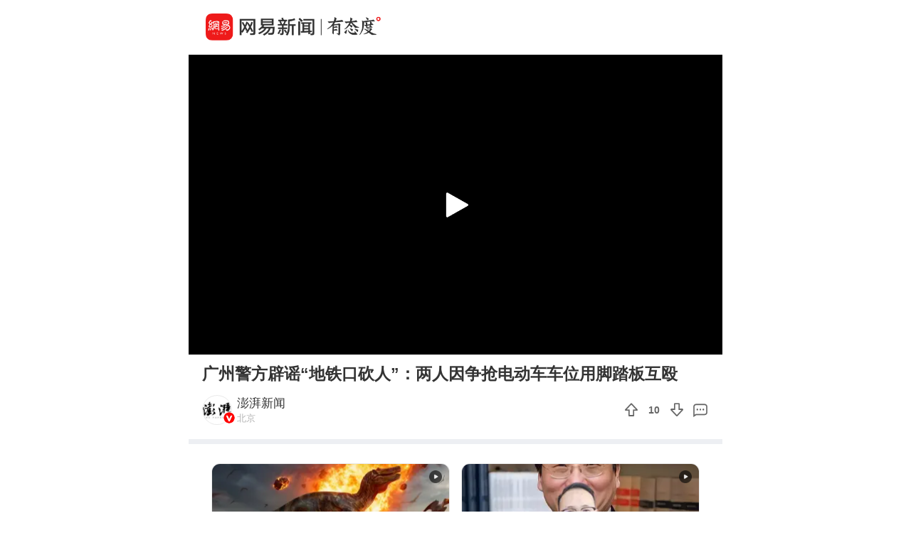

--- FILE ---
content_type: text/html; charset=utf-8
request_url: https://c.m.163.com/news/v/VKQS0OQ89.html?spss=sps_sem
body_size: 4991
content:
<!DOCTYPE html><html data-id="VKQS0OQ89" data-ptime="2024-02-25 11:48:35" data-category="社会/百态" data-board="video_bbs" data-reply="KQS0OQ89050835RB" data-count="0" data-hidead="false" data-tid="T1512044479072" data-paid-type="undefined" data-cid=""><head><meta charset="UTF-8"><title>广州警方辟谣“地铁口砍人”：两人因争抢电动车车位用脚踏板互殴</title><link rel="dns-prefetch" href="//static.ws.126.net/"><link rel="dns-prefetch" href="//nimg.ws.126.net/"><meta id="viewport" name="viewport" content="width=device-width,initial-scale=1,minimum-scale=1,maximum-scale=1,viewport-fit=cover"><meta name="keywords" content="广州警方辟谣“地铁口砍人”：两人因争抢电动车车位用脚踏板互殴"><meta name="description" content="广州警方辟谣“地铁口砍人”：两人因争抢电动车车位用脚踏板互殴"><meta name="format-detection" content="telephone=no"><link rel="canonical" href="//c.m.163.com/news/v/VKQS0OQ89.html"><!-- 根据isTest做搜索引擎防收录 --> <meta property="og:image" content="//static.ws.126.net/163/frontend/images/logo-netease-72.png"><link rel="apple-touch-icon" sizes="144x144" href="//static.ws.126.net/163/frontend/images/logo-netease-144.png"><link rel="apple-touch-icon" sizes="57x57" href="//static.ws.126.net/163/frontend/images/logo-netease-57.png"><link rel="apple-touch-icon" sizes="72x72" href="//static.ws.126.net/163/frontend/images/logo-netease-72.png"><link rel="apple-touch-icon" sizes="114x114" href="//static.ws.126.net/163/frontend/images/logo-netease-114.png"><script type="text/javascript">!function(){var o=[{test:/163\.com$/i,domain:"163"},{test:/baidu\.com$/i,domain:"baidu"},{test:/sm\.cn$/i,domain:"sm"},{test:/sogou\.com$/i,domain:"sogou"},{test:/so\.com$/i,domain:"360"},{test:/google/i,domain:"google"},{test:/bing/i,domain:"bing"},{test:/weibo/i,domain:"weibo"},{test:/toutiao/i,domain:"toutiao"}],i=document.referrer,t="",e="";if(i){var n=i.match(/^([hH][tT]{2}[pP]:\/\/|[hH][tT]{2}[pP][sS]:\/\/)([^\/]+).*?/);t=n&&n[2]?n[2]:t}if(t){e=t;for(var r,a=0;a<o.length;a++)if((r=o[a]).test.test(t)){e=r.domain;break}}!e&&i&&(e="other"),window._REFER_VAL=e;var s,c,m,w,d,h="https:";if(window.location.protocol!=h){var l=window.location.host,f=window.location.pathname,u=window.location.search,g=window.location.hash;if("c.m.163.com"!==l)return;var p=h+"//"+l+f+(u=(u=function(o,i){if(o){var t=o.substr(1).split("&");if(0<t.length){for(var e=[],n=0,r=t.length;n<r;n++){var a=t[n];-1===i.indexOf(a.split("=")[0])&&e.push(a)}o="?"+e.join("&")}}return o}(u,["referFrom","isFromOtherWeb"]))?u+(1===u.length?"":"&")+"referFrom="+e:"?referFrom="+e)+g;window.location.replace(p)}else{var v=(m=s||window.location.search,w=c||window.location.hash,d=function(o,i){var n={};return o?(o.replace(i,function(o,i,t,e){n[i]=e}),n):null},{search:d(m,new RegExp("([^?=&]+)(=([^&]*))?","g"))||{},hash:d(w,new RegExp("([^#=&]+)(=([^&]*))?","g"))||{}}).search.referFrom;/referFrom/.test(window.location.search)&&"163"==e&&(window._REFER_VAL=v||"")}}()</script><script>!function(){if(-1!==window.location.pathname.indexOf("/developer/")){document.write('<script src="//static.ws.126.net/163/frontend/libs/eruda.js" crossorigin="anonymous"><\/script>'),document.write("<script>eruda.init();<\/script>")}}()</script><!-- 探测页面是否正常 --><!-- BjopMonitoring --><script>!function(e,t){var i=e.documentElement,n="orientationchange"in window?"orientationchange":"resize",a=navigator.userAgent.match(/iphone|ipad|ipod/i),d=function(){var e=i.clientWidth,t=i.clientHeight;e&&(750<=e&&(e=750),/\/(?:a(?:rticle)?|v(?:ideo)?)\//.test(location.href)&&450<=e&&(e=450),i.style.fontSize=e/750*100+"px",i.dataset.percent=e/750*100,i.dataset.width=e,i.dataset.height=t)};d(),!a&&e.documentElement.classList.add("curved-screen"),a&&e.documentElement.classList.add("iosx"+t.devicePixelRatio),e.addEventListener&&t.addEventListener(n,d,!1)}(document,window)</script><script>!function(){var e=document.createElement("script");e.src="https://lf1-cdn-tos.bytegoofy.com/goofy/ttzz/push.js?1c2fa3ca25fc316c645c1b19a8ce97f17deb9487dce7ed62313212129c4244a219d1c501ebd3301f5e2290626f5b53d078c8250527fa0dfd9783a026ff3cf719",e.id="ttzz",e.async=!0;var c=document.getElementsByTagName("script")[0];c.parentNode.insertBefore(e,c)}(window)</script><script>!function(){var n=navigator.userAgent,o=n.match(/android/gi),t=n.match(/iphone|ipod|ipad/gi),a=n.match(/Windows Phone/gi),d=/OpenHarmony/i.test(n)&&5<=Number((n.match(/OpenHarmony (\d+\.?\d*)/)||[])[1]),e=!(o||t||a||d);window.addEventListener("DOMContentLoaded",function(){try{e&&document.body.classList.add("pc")}catch(n){console.log(n)}})}()</script><script type="text/javascript">!function(e,t,a){var n="wap"===(t.getElementsByTagName("html")[0].dataset&&t.getElementsByTagName("html")[0].dataset.type)?"NTM-5AE0KFYY-2":"NTM-CQNTS2VV-3",s=t.getElementsByTagName(a)[0],m=t.createElement(a);m.async=!0,m.src="//static.ws.126.net/163/frontend/antnest/"+n+".js?v=201902281325",s.parentNode.insertBefore(m,s)}(window,document,"script")</script><script>!function(e,n,s,t,c){var a=void 0!==s&&s.resolve,r=e[t];(r=e[t]=function(){this.modules={}}).callbacks=[],r.ready=a?function(){return r.instance?s.resolve(r.instance.vars()):new s(function(e){return r.callbacks.push(e)})}:function(e){return r.instance?e(r.instance.vars()):r.callbacks.push(e)};var i=n.createElement(c),u=n.getElementsByTagName(c)[0];i.async=!0,i.src="https://s6.music.126.net/puzzle/puzzle@0009D9.js",u.parentNode.insertBefore(i,u)}(window,document,window.Promise,"puzzle","script")</script><script>"serviceWorker"in navigator&&window.addEventListener("load",function(){var e=location.pathname.match(/\/news\/[a-z]{1,}\//);if(e){var n=e[0]+"video-sw.js?v=9de30f863670c0b85a7e";navigator.serviceWorker.register(n).then(function(n){n.onupdatefound=function(){var e=n.installing;e.onstatechange=function(){switch(e.state){case"installed":navigator.serviceWorker.controller?console.log("New or updated content is available."):console.log("Content is now available offline!");break;case"redundant":console.error("The installing service worker became redundant.")}}}}).catch(function(e){console.error("Error during service worker registration:",e)})}})</script><script>window.IMPORT_SCRIPTS=["//static.ws.126.net/163/frontend/libs/open-newsapp/latest/open-newsapp.min.js?t=202411151120"]</script><script>window.addEventListener('NTMReady', () => {
      window.NTESAntAnalysis && window.NTESAntAnalysis.sendData({
        projectid: 'NTM-CQNTS2VV-3',
        val_nm: 'pageview',
        val_act: 'pageview',
        info: {
          modelid: document.documentElement.dataset.id,
          tid: document.documentElement.dataset.tid
        }
      })
    })</script><link crossorigin="anonymous" rel="stylesheet" href="//static.ws.126.net/163/frontend/share/css/video.21b377575daafdf1abba.css"></head><body class=""><iframe id="iframe" style="display: none !important;"></iframe><div class="js-delegate"><div class="logoTop"><div class="s-img"></div><div class="s-btn js-open-newsapp" data-stat="logo@top" data-channel="news_sps_lvtop" data-mod="videoLogoTop">打开</div></div><article class="g-body-wrap"><section class="container" data-ratio="1.77"><div class="player-box"><video id="player" data-mp4="http://flv0.bn.netease.com/[base64].m3u8" data-m3u8="http://flv0.bn.netease.com/[base64].m3u8" src="" x5-video-player-type="h5" raw-controls controls360="no" webkit-playsinline playsinline controls></video></div><div class="poster js-poster js-lazy" data-bg="http://videoimg.ws.126.net/cover/20240225/tu7DdrFNV_cover.jpg" data-size="375"><i></i></div><div class="progress js-progress"><div class="progress-percent js-percent"></div></div><section class="endCover js-end noRecommend"></section><section class="fail overlay js-fail"><div class="fail-box"><div class="fail-box-net">网络不给力</div><div class="fail-box-retry js-restart">重新加载</div></div></section></section><section class="feed box"><div class="digest">广州警方辟谣“地铁口砍人”：两人因争抢电动车车位用脚踏板互殴</div>  <div class="exhibit"><div class="exhibit-author js-open-newsapp" data-param="reader/T1512044479072" data-stat="subscribe" data-mod="videoSubscribe" data-channel="news_sps_lvfellow"><div class="s-avatar js-lazy" data-bg="http://dingyue.ws.126.net/sfkk8B8tm8GPBhdj7ytp9ffDoUxLHWEHZvfEFg6agRddJ1523503149759.jpeg" data-size="35" alt="专注时政与思想的新闻平台。"> <span style="background-image: url('http://cms-bucket.ws.126.net/2024/1118/d938c7c9p00sn4w230001c0001o001oc.png');"></span> </div><div class="exhibit-authors-info"><div class="s-name">澎湃新闻</div><div class="s-location">北京</div></div><div class="s-subscribe">关注</div></div><div class="exhibit-join"><div class="exhibit-join-rec"><div class="exhibit-join-rec-thanks"><div class="s-thanks js-thanksRec"></div></div><div class="exhibit-join-rec-vote js-recommend" data-vote="10" data-added="0" data-subtracted="0"><i class="s-up"></i><p class="s-vote">10</p><i class="s-down js-diss"></i></div></div><div class="exhibit-join-tie js-open-newsapp" data-url="https://comment.tie.163.com/KQS0OQ89050835RB.html"><i class="s-talk"></i></div></div></div><!-- 所属专栏 -->   <section class="related js-other-works"><div class="related-divide"></div><ul></ul></section> <section class="related js-popular"></section>   <section class="g-section g-hot-search hot-search-top"><header><em></em><a href="https://c.m.163.com/news/hot/newsList">热门搜索</a><em></em></header><ul class="js-hot-search"><li><a class="news-link js-click-news" data-status="undefined" data-stat="hotword_1" data-mod="videoHotword_1" data-param="nc/search?word=%E6%89%8E%E5%93%88%E7%BD%97%E5%A8%83%E5%9C%A8%E4%B8%AD%E5%9B%BD%E4%BD%BF%E9%A6%86%E6%91%8A%E7%85%8E%E9%A5%BC" data-spss="sps_sem" href="//c.m.163.com/news/search?spsc=sps&spss=sps_sem&redirect=1&keyword=%E6%89%8E%E5%93%88%E7%BD%97%E5%A8%83%E5%9C%A8%E4%B8%AD%E5%9B%BD%E4%BD%BF%E9%A6%86%E6%91%8A%E7%85%8E%E9%A5%BC"><span>扎哈罗娃在中国使馆摊煎饼</span></a></li><li><a class="news-link js-click-news" data-status="undefined" data-stat="hotword_2" data-mod="videoHotword_2" data-param="nc/search?word=%E5%A5%B3%E5%AD%90%E4%B8%BA%E6%B2%BB%E7%97%85%E5%8D%96%E5%8A%B3%E5%8A%9B%E5%A3%AB%E8%B4%A6%E6%88%B7%E8%A2%AB%E5%86%BB%E7%BB%93" data-spss="sps_sem" href="//c.m.163.com/news/search?spsc=sps&spss=sps_sem&redirect=1&keyword=%E5%A5%B3%E5%AD%90%E4%B8%BA%E6%B2%BB%E7%97%85%E5%8D%96%E5%8A%B3%E5%8A%9B%E5%A3%AB%E8%B4%A6%E6%88%B7%E8%A2%AB%E5%86%BB%E7%BB%93"><span>女子为治病卖劳力士账户被冻结</span></a></li><li><a class="news-link js-click-news" data-status="undefined" data-stat="hotword_3" data-mod="videoHotword_3" data-param="nc/search?word=%E6%9C%89%E4%BA%BA%E5%81%87%E5%86%92%E9%A3%9E%E8%A1%8C%E4%BA%BA%E5%91%98%E5%85%BB%E8%9C%82%E5%8D%96%E8%9C%9C%20%E5%9B%BD%E8%88%AA%E5%9B%9E%E5%BA%94" data-spss="sps_sem" href="//c.m.163.com/news/search?spsc=sps&spss=sps_sem&redirect=1&keyword=%E6%9C%89%E4%BA%BA%E5%81%87%E5%86%92%E9%A3%9E%E8%A1%8C%E4%BA%BA%E5%91%98%E5%85%BB%E8%9C%82%E5%8D%96%E8%9C%9C%20%E5%9B%BD%E8%88%AA%E5%9B%9E%E5%BA%94"><span>有人假冒飞行人员养蜂卖蜜 国航回应</span></a></li><li><a class="news-link js-click-news" data-status="undefined" data-stat="hotword_4" data-mod="videoHotword_4" data-param="nc/search?word=%E5%A4%A7%E8%BF%9E%E7%BC%98%E4%BD%95%E6%88%90%E4%B8%BA%E4%B8%9C%E5%8C%97%E9%A6%96%E4%B8%AA%E4%B8%87%E4%BA%BF%E4%B9%8B%E5%9F%8E" data-spss="sps_sem" href="//c.m.163.com/news/search?spsc=sps&spss=sps_sem&redirect=1&keyword=%E5%A4%A7%E8%BF%9E%E7%BC%98%E4%BD%95%E6%88%90%E4%B8%BA%E4%B8%9C%E5%8C%97%E9%A6%96%E4%B8%AA%E4%B8%87%E4%BA%BF%E4%B9%8B%E5%9F%8E"><span>大连缘何成为东北首个万亿之城</span></a></li><li><a class="news-link js-click-news" data-status="undefined" data-stat="hotword_5" data-mod="videoHotword_5" data-param="nc/search?word=%E7%94%B7%E5%AD%90%E7%A9%BF%E7%9F%AD%E8%A2%96-5%E2%84%83%E5%8B%87%E9%97%AF%E4%BA%91%E5%86%B0%E5%B1%B1" data-spss="sps_sem" href="//c.m.163.com/news/search?spsc=sps&spss=sps_sem&redirect=1&keyword=%E7%94%B7%E5%AD%90%E7%A9%BF%E7%9F%AD%E8%A2%96-5%E2%84%83%E5%8B%87%E9%97%AF%E4%BA%91%E5%86%B0%E5%B1%B1"><span>男子穿短袖-5℃勇闯云冰山</span></a></li><li><a class="news-link js-click-news" data-status="undefined" data-stat="hotword_6" data-mod="videoHotword_6" data-param="nc/search?word=U23%E4%BA%9A%E6%B4%B2%E6%9D%AF%E5%9B%BD%E8%B6%B3%E5%86%B3%E8%B5%9B%E5%89%8D%E6%9C%80%E5%90%8E%E4%B8%80%E7%BB%83" data-spss="sps_sem" href="//c.m.163.com/news/search?spsc=sps&spss=sps_sem&redirect=1&keyword=U23%E4%BA%9A%E6%B4%B2%E6%9D%AF%E5%9B%BD%E8%B6%B3%E5%86%B3%E8%B5%9B%E5%89%8D%E6%9C%80%E5%90%8E%E4%B8%80%E7%BB%83"><span>U23亚洲杯国足决赛前最后一练</span></a></li></ul></section> </section></article><section class="slider-footer js-bottom-slider js-open-newsapp" data-stat="o-motif-footer" data-mod="o-motif-footer" data-channel="news_sps_lvbottom"><a><i></i>App内播放</a></section></div><script crossorigin="anonymous" async src="//static.ws.126.net/163/frontend/share/js/video.dfc7412a33caf8f9e035.js"></script></body></html>

--- FILE ---
content_type: text/javascript;charset=UTF-8
request_url: https://channel.m.163.com/data/d/iosTracking/news_sps_vpay/click?callback=news_sps_vpay&nuid=3b857bdfbda1217ff2733634c493a91f&projectid=NTM-CQNTS2VV-3&source=sps_sem
body_size: 495
content:
news_sps_vpay({"uuid":"D0luog4Dk2BdRqvCTHfyu99oUvp5cu95dmTC1Srmd8Ca6rNSIf5Tod1EIzYsX/bSLV0nsfek+runGBEUS57iKqYhrApvSgqS06V+k7XSbic=","status":"200","message":"success","channel":{"id":2716,"channelName":"news_sps_vpay","androidDownloadUrl":"http://static.ws.126.net/163/apk/newsapp/newsreader_news_sps_vpay.apk","appStoreLink":"https://itunes.apple.com/app/apple-store/id425349261?mt=8","originalLink":"https://m.163.com/newsapp/applinks.html?spsc=news_sps_vpay","urlShortenLink":"https://163.lu/XsXV551","thirdPartLink":"https://m.163.com/newsapp/applinks.html","tencentMarket":"https://a.app.qq.com/o/simple.jsp?pkgname=com.netease.newsreader.activity&ckey=CK7181229845208796160","createTime":1676965060000,"channelDescription":"付费-视频","customUrl":null,"customUrlShortenLink":null,"pId":"3"}});

--- FILE ---
content_type: text/javascript;charset=UTF-8
request_url: https://channel.m.163.com/data/d/iosTracking/news_sps_lvendmore/click?callback=news_sps_lvendmore&nuid=3b857bdfbda1217ff2733634c493a91f&projectid=NTM-CQNTS2VV-3&source=sps_sem
body_size: 513
content:
news_sps_lvendmore({"uuid":"D0luog4Dk2BdRqvCTHfyu99oUvp5cu95dmTC1Srmd8Ca6rNSIf5Tod1EIzYsX/bSLV0nsfek+runGBEUS57iKqYhrApvSgqS06V+k7XSbic=","status":"200","message":"success","channel":{"id":2681,"channelName":"news_sps_lvendmore","androidDownloadUrl":"http://static.ws.126.net/163/apk/newsapp/newsreader_news_sps_lvendmore.apk","appStoreLink":"https://itunes.apple.com/app/apple-store/id425349261?mt=8","originalLink":"https://m.163.com/newsapp/applinks.html?spsc=news_sps_lvendmore","urlShortenLink":"https://163.lu/jKkG04","thirdPartLink":"https://m.163.com/newsapp/applinks.html","tencentMarket":"https://a.app.qq.com/o/simple.jsp?pkgname=com.netease.newsreader.activity&ckey=CK7181256181948255232","createTime":1646991683000,"channelDescription":"横版视频-视频结束查看更多","customUrl":null,"customUrlShortenLink":null,"pId":"3"}});

--- FILE ---
content_type: text/javascript;charset=UTF-8
request_url: https://channel.m.163.com/data/d/iosTracking/news_sps_lvhot/click?callback=news_sps_lvhot&nuid=3b857bdfbda1217ff2733634c493a91f&projectid=NTM-CQNTS2VV-3&source=sps_sem
body_size: 513
content:
news_sps_lvhot({"uuid":"D0luog4Dk2BdRqvCTHfyu99oUvp5cu95dmTC1Srmd8Ca6rNSIf5Tod1EIzYsX/bSLV0nsfek+runGBEUS57iKqYhrApvSgqS06V+k7XSbic=","status":"200","message":"success","channel":{"id":2682,"channelName":"news_sps_lvhot","androidDownloadUrl":"http://static.ws.126.net/163/apk/newsapp/newsreader_news_sps_lvhot.apk","appStoreLink":"https://itunes.apple.com/app/apple-store/id425349261?mt=8","originalLink":"https://m.163.com/newsapp/applinks.html?spsc=news_sps_lvhot","urlShortenLink":"https://163.lu/NRNYW0","thirdPartLink":"https://m.163.com/newsapp/applinks.html","tencentMarket":"https://a.app.qq.com/o/simple.jsp?pkgname=com.netease.newsreader.activity&ckey=CK7181255224170553344","createTime":1646991699000,"channelDescription":"横版视频-热门打开应用查看","customUrl":null,"customUrlShortenLink":null,"pId":"3"}});